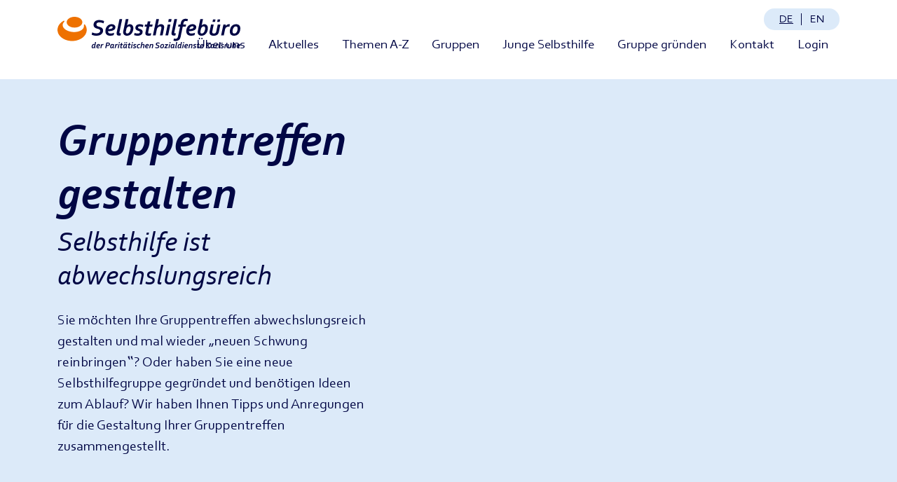

--- FILE ---
content_type: text/html; charset=utf-8
request_url: https://selbsthilfe-ka.de/dossiers/gruppentreffen-gestalten/
body_size: 6987
content:
<!DOCTYPE html>
<html lang="de">
<head>
    <meta http-equiv="Content-Type" content="text/html; charset=utf-8"/>
    <meta name="viewport" content="width=device-width, initial-scale=1"/>
    <meta name="format-detection" content="telephone=no">
    <title>Gruppentreffen gestalten - Selbsthilfebüro Karlsruhe</title>
<meta name="robots" content="index, follow">
<link rel="canonical" href="https://selbsthilfe-ka.de/dossiers/gruppentreffen-gestalten/">
<link rel="alternate" hreflang="de" href="https://selbsthilfe-ka.de/dossiers/gruppentreffen-gestalten/">
<link rel="alternate" hreflang="en" href="https://selbsthilfe-ka.de/en/dossiers/organize-group-meetings/">
<meta property="og:title" content="Gruppentreffen gestalten - Selbsthilfebüro Karlsruhe">
<meta property="og:type" content="website">
<meta property="og:url" content="https://selbsthilfe-ka.de/dossiers/gruppentreffen-gestalten/">
<meta name="twitter:card" content="summary">
<meta name="twitter:title" content="Gruppentreffen gestalten - Selbsthilfebüro Karlsruhe">
<meta name="twitter:url" content="https://selbsthilfe-ka.de/dossiers/gruppentreffen-gestalten/">
<meta property="og:image" content="" />
<meta property="og:image:width" content="1200" />
<meta property="og:image:height" content="630" />    <meta property="og:site_name" content="Selbsthilfebüro Karlsruhe" />
    <meta property="og:type" content="company" />
    <link rel="stylesheet" href="/assets/styles/style.css?v=1757154997">
    <link rel="apple-touch-icon" sizes="180x180" href="/apple-touch-icon.png?v=2023-02-09">
    <link rel="icon" type="image/png" sizes="32x32" href="/favicon-32x32.png?v=2023-02-09">
    <link rel="icon" type="image/png" sizes="16x16" href="/favicon-16x16.png?v=2023-02-09">
    <link rel="manifest" href="/site.webmanifest?v=2023-02-09">
    <link rel="mask-icon" href="/safari-pinned-tab.svg?v=2023-02-09" color="#ff3600">
    <link rel="shortcut icon" href="/favicon.ico?v=2023-02-09">
    <meta name="apple-mobile-web-app-title" content="Selbsthilfebüro Karlsruhe">
    <meta name="application-name" content="Selbsthilfebüro Karlsruhe">
    <meta name="msapplication-TileColor" content="#ff3600">
    <meta name="theme-color" content="#ffffff">
    </head>
<body id="body" class=" de">
    <a class="visually-hidden-focusable" href="/dossiers/gruppentreffen-gestalten/#content">Zum Inhalt springen</a>
    <header class=" ">
        <div class="global-header fixed-top bg-white">
            <div class="container">
                <div class="row py-0 align-items-center">
                    <div class="col-6 col-lg-3"><a class="logo d-block py-4" href="/" title=""><img
                                src="/media/logo.svg?v=1659096322"
                                alt="Logo" /></a>
                    </div>
                    <div class="col-6 col-lg-9">
                        <nav class="nav-lang navbar navbar-expand-lg navbar-light d-none d-lg-block p-0 text-end"><ul class="navbar-nav"><li class="nav-item d-inline" aria-hidden="true"><span class="nav-link selected">de</span></li><li class="nav-item d-inliine" lang="en"><a aria-label="Change language: English" class="nav-link" href="/en/dossiers/organize-group-meetings/">en</a></li></ul></nav>                                                    <nav class="nav-main navbar navbar-expand-lg navbar-light justify-content-end py-0">
            <div><button class="navbar-toggler" type="button" data-bs-toggle="collapse" data-bs-target="#navbarNavDropdown" aria-controls="navbarNavDropdown" aria-expanded="false" aria-label="Toggle navigation">
            <span class="navbar-toggler-icon"></span> Menü
            </button>
            </div>
            <div class="collapse navbar-collapse sidebar w-100 bg-white text-center" id="navbarNavDropdown">
            <ul class="navbar-nav nav w-100 justify-content-end"><li class="nav-item" data-level="1"><a class="nav-link d-inline-block" href="/über-uns/">Über uns</a></li><li class="nav-item" data-level="1"><a class="nav-link d-inline-block" href="/aktuelles/">Aktuelles</a></li><li class="nav-item" data-level="1"><a class="nav-link d-inline-block" href="/themen-a-z/">Themen A-Z</a></li><li class="nav-item" data-level="1"><a class="nav-link d-inline-block" href="/gruppen/">Gruppen</a></li><li class="nav-item" data-level="1"><a class="nav-link d-inline-block" href="/junge-selbsthilfe/">Junge Selbsthilfe</a></li><li class="nav-item" data-level="1"><a class="nav-link d-inline-block" href="/gruppe-gründen/">Gruppe gründen</a></li><li class="nav-item" data-level="1"><a class="nav-link d-inline-block" href="/kontakt/">Kontakt</a></li><li class="nav-item" data-level="1"><a class="nav-link d-inline-block" href="/login/">Login</a></li></ul>
            <div class="nav-lang nav-lang-mobile navbar-expand-lg navbar navbar-light d-lg-none p-0"><ul class="navbar-nav w-100 justify-content-end"><li class="nav-item d-inline" aria-hidden="true"><span class="nav-link selected">de</span></li><li class="nav-item d-inliine" lang="en"><a aria-label="Change language: English" class="nav-link" href="/en/dossiers/organize-group-meetings/">en</a></li></ul></div>
            </div>
            <div class="mobile-overlay d-flex d-lg-none"></div>
            </nav>
            
                                                                    </div>
                </div>

            </div>
        </div>
    </header>
    <main id="content" class="content">

    
                <div class="mb-5">
                        
<section><div class="module_slide bg-info text-grey ">
<div class="container  py-5"><div class="row "><div class="col-12 col-lg-6 col-xl-5"><div class="article_image_text"><h1 class="display-3 mt-xl-0 mt-lg-5">Gruppentreffen gestalten</h1><p class="subheadline display-6 mb-4">Selbsthilfe ist abwechslungsreich </p><p>Sie möchten Ihre Gruppentreffen abwechslungsreich gestalten und mal wieder „neuen Schwung reinbringen‟? Oder haben Sie eine neue Selbsthilfegruppe gegründet und benötigen Ideen zum Ablauf? Wir haben Ihnen Tipps und Anregungen für die Gestaltung Ihrer Gruppentreffen zusammengestellt.</p></div></div><div class="col-12 col-lg-6 col-xl-7"><div class="article_image"></div></div></div>
     </div>
    </div></section>
    <section>
    <div class="container  py-5"><div class="row module_multi_columns justify-content-center " ><div class="col-md-6 my-5"><div class="bg_teaser"><div class="inner_teaser"><p class="subheadline display-6 mt-4">Arbeit in Selbsthilfegruppen</p><div class="teaser_text teaser_text_1 is-visible"><p>Die Selbsthilfekontaktstelle KISS Stuttgart informiert:</p><p class="buttons mt-5"><a class="btn btn-primary" href="https://www.kiss-stuttgart.de/downloads/infomaterial-fuer-gruppen/gruppenarbeit/">Download</a></p></div></div></div></div><div class="col-md-6 my-5"><div class="bg_teaser"><div class="inner_teaser"><p class="subheadline display-6 mt-4">NAKOS Informationsblatt</p><div class="teaser_text teaser_text_2"><p>Tipps für die Arbeit von Gesprächsselbsthilfegruppen</p><p class="buttons mt-5"><a class="btn btn-primary" href="https://www.nakos.de/publikationen/key@6838">Download</a></p></div></div></div></div><div class="col-md-6 my-5"><div class="bg_teaser"><div class="inner_teaser"><p class="subheadline display-6 mt-4">Leitfaden: Gruppen im Gespräch</p><div class="teaser_text teaser_text_3"><p>.</p><p class="buttons mt-5"><a class="btn btn-primary" href="https://www.nakos.de/publikationen/key@19">Download</a></p></div></div></div></div><div class="col-md-6 my-5"><div class="bg_teaser"><div class="inner_teaser"><p class="subheadline display-6 mt-4">Selbsthilfegruppen Reden und Handeln</p><div class="teaser_text teaser_text_4"><p>.</p><p class="buttons mt-5"><a class="btn btn-primary" href="https://www.nakos.de/data/Materialien/2009/NAKOS-Faltblatt-Selbsthilfegruppen.pdf">Download</a></p></div></div></div></div></div></div></section>
    <section>
    <div class="container "><div class="row module_multi_columns justify-content-center " ><div class="col-md-6 my-5"><div class="bg_teaser"><div class="inner_teaser"><p class="subheadline display-6 mt-4">Unabhängig und selbstbestimmt</p><div class="teaser_text teaser_text_1 is-visible"><p>Broschüre mit Begleitheft</p><p class="buttons mt-5"><a class="btn btn-primary" href="https://www.nakos.de/publikationen/key@4601">Download</a></p></div></div></div></div><div class="col-md-6 my-5"></div><div class="col-md-6 my-5"></div><div class="col-md-6 my-5"></div></div></div></section>        </div>
        <div class="message">
            <div id="liveToast" class="position-fixed top-0 start-50 p-3">
                <div class="toast hide" role="alert" aria-live="assertive" aria-atomic="true">
                    <div class="d-flex">
                        <div class="toast-body"></div>
                        <button type="button" class="btn-close me-2 m-auto" data-bs-dismiss="toast" aria-label="Close"></button>
                    </div>
                </div>
            </div>
        </div>
    </main>
    <footer>
                <div class="global-footer bg-info p-1 pm-sm-5">
            <div class="container">
                <div class="row">
                    <div class="col-md-4"><p><strong>Über uns</strong></p><p>Das Selbsthilfebüro Karlsruhe ist aktuell zuständig für mehr als 150 Selbsthilfegruppen in Stadt- und Landkreis Karlsruhe, die zu vielfältigen gesundheitlichen, psychischen und sozialen Themen tätig sind. <a href="/über-uns/">Mehr erfahren...</a></p><p>Das Selbsthilfebüro Karlsruhe ist Teil der <a target="_blank" rel="noopener noreferrer" href="https://www.paritaet-ka.de">Paritätischen&nbsp;Sozialdienste gGmbH Karlsruhe</a>.</p>                    </div>
                    <div class="col-md-4"><p><strong>Anfahrt &amp; Kontakt</strong></p><p>Paritätische Sozialdienste gGmbH Karlsruhe<br><strong>Selbsthilfebüro Karlsruhe</strong><br>Kanalweg 40/42<br>76149 Karlsruhe</p><p><a target="_blank" rel="noopener noreferrer" href="https://www.selbsthilfe-ka.de">www.selbsthilfe-ka.de</a><br><a href="mailto:selbsthilfe@paritaet-ka.de">selbsthilfe@paritaet-ka.de</a>&nbsp;<br><a href="tel:+497219123025">0721/ 912 30 25</a>&nbsp;<br><br><strong>Sprechzeiten</strong><br>Dienstag: 14 bis 18 Uhr<br>Mittwoch: 8 bis 12 Uhr<br>Donnerstag 12 bis 16 Uhr</p>                    </div>
                    <div class="col-md-4"><p><strong>Betrieb und Förderung</strong></p><p>Mit freundlicher Unterstützung der Fördergemeinschaft der Gesetzlichen Krankenkassen Mittlerer Oberrhein, des Ministeriums für Soziales und Integration aus Mitteln des Landes Baden-Württemberg sowie der Stadt Karlsruhe.</p><p>Die digitale Umsetzung des Gruppen­verzeichnisses des Selbsthilfebüro Karlsruhe wird gefördert durch die AOK Baden-Württemberg.</p>                        <p class="fst-italic fw-bold mb-2">Ein Angebot der Paritätischen Sozialdienste gGmbH Karlsruhe</p><img class="img-fluid rounded mb-4" src="/media/logo_exakt.svg" alt="Logo" />                    </div>
                    <div class="col-md-12"><nav class="nav-footer navbar navbar-light navbar-expand-lg"><ul class="navbar-nav w-100 justify-content-end"><li class="nav-item"><a class="nav-link active" href="/dossiers/">Dossiers</a></li><li class="nav-item"><a class="nav-link" href="/termine/">Termine</a></li><li class="nav-item"><a class="nav-link" href="/fragen-und-antworten/">Fragen und Antworten</a></li><li class="nav-item"><a class="nav-link" href="/kontakt/">Kontakt</a></li><li class="nav-item"><a class="nav-link" href="/impressum/">Impressum</a></li><li class="nav-item"><a class="nav-link" href="/datenschutz/">Datenschutz</a></li></ul></nav></div>
                </div>
            </div>
        </div>
    </footer>

    <div style="display: none;"><svg xmlns="http://www.w3.org/2000/svg" xmlns:xlink="http://www.w3.org/1999/xlink"><symbol id="icon-caret-down"><g data-name="Gruppe 727" fill="none" stroke="#dd752e"><g data-name="Ellipse 36"><circle cx="14.5" cy="14.5" r="14.5" stroke="none"/><circle cx="14.5" cy="14.5" r="14"/></g><g data-name="Gruppe 660" stroke-width="2"><path data-name="Linie 2" d="m7.25 11.5 8 8"/><path data-name="Linie 3" d="m21.75 11.5-8 8"/></g><g data-name="Ellipse 38"><circle cx="14.5" cy="14.5" r="14.5" stroke="none"/><circle cx="14.5" cy="14.5" r="14"/></g></g></symbol><symbol id="icon-cross" viewBox="0 0 73.87 73.87"><path class="cls-1" d="M64.8 0 36.92 27.87 9.08.03.03 9.08l27.84 27.84L0 64.8l9.08 9.07 27.87-27.86 27.84 27.84 9.06-9.05-27.84-27.85L73.87 9.08 64.8 0z"/></symbol><symbol id="icon-facebook" viewBox="0 0 128.64 242"><path d="m120.21 135.11 6.66-43.47h-41.7V63.43c0-11.88 5.82-23.49 24.51-23.49h19v-37A231 231 0 0 0 95 0C60.64 0 38.19 20.81 38.19 58.51v33.13H0v43.47h38.19v105.07A150.33 150.33 0 0 0 61.68 242a152.79 152.79 0 0 0 23.49-1.82V135.11Z"/></symbol><symbol id="icon-hamburger-close" viewBox="0 0 200 200"><path class="st1" d="m59.4 155.3-13.8-12.5 95.1-98.1L155 57.8l-95.6 97.5"/><path class="st1" d="M141.2 155.3 45.6 57.8 60 44.7l95.1 98.1-13.9 12.5"/></symbol><symbol id="icon-hamburger"><path d="M4 10h24a2 2 0 0 0 0-4H4a2 2 0 0 0 0 4zm24 4H4a2 2 0 0 0 0 4h24a2 2 0 0 0 0-4zm0 8H4a2 2 0 0 0 0 4h24a2 2 0 0 0 0-4z"/></symbol><symbol id="icon-instagram" viewBox="0 0 242 242"><path d="M121 0C88.15 0 84 .14 71.12.73S49.44 3.36 41.75 6.35a59.16 59.16 0 0 0-21.43 14 59.19 59.19 0 0 0-14 21.43c-3 7.69-5 16.49-5.62 29.37S0 88.14 0 121s.15 37 .73 49.88 2.63 21.68 5.62 29.37a59.29 59.29 0 0 0 14 21.43 59.19 59.19 0 0 0 21.43 14c7.69 3 16.49 5 29.37 5.62s17 .73 49.89.73 37-.14 49.88-.73 21.69-2.63 29.38-5.62a62 62 0 0 0 35.38-35.4c3-7.7 5-16.49 5.63-29.37s.73-17 .73-49.88-.15-37-.73-49.89-2.65-21.68-5.63-29.37a59.16 59.16 0 0 0-14-21.43 59 59 0 0 0-21.43-14c-7.71-3-16.51-5-29.39-5.62S153.85 0 121 0Zm-10.84 21.81H121c32.31 0 36.14.11 48.9.69 11.79.54 18.2 2.51 22.46 4.17a37.37 37.37 0 0 1 13.91 9 37.62 37.62 0 0 1 9.05 13.91C217 53.89 219 60.3 219.5 72.09c.58 12.76.7 16.59.7 48.88s-.12 36.13-.7 48.88c-.54 11.8-2.51 18.21-4.17 22.46a40.09 40.09 0 0 1-23 22.95c-4.26 1.67-10.67 3.63-22.46 4.17-12.76.58-16.59.71-48.9.71s-36.14-.13-48.89-.71c-11.8-.54-18.2-2.51-22.47-4.17a37.41 37.41 0 0 1-13.92-9 37.54 37.54 0 0 1-9-13.91c-1.66-4.25-3.63-10.66-4.17-22.46-.58-12.76-.69-16.58-.69-48.9s.11-36.12.69-48.88c.54-11.79 2.51-18.2 4.17-22.46a37.53 37.53 0 0 1 9-13.92 37.66 37.66 0 0 1 13.92-9C53.91 25 60.32 23 72.12 22.46c11.16-.51 15.48-.66 38-.68ZM185.6 41.9a14.52 14.52 0 1 0 14.52 14.51A14.51 14.51 0 0 0 185.6 41.9ZM121 58.86A62.14 62.14 0 1 0 183.14 121 62.14 62.14 0 0 0 121 58.86Zm0 21.81A40.34 40.34 0 1 1 80.68 121 40.33 40.33 0 0 1 121 80.67Z"/></symbol><symbol id="icon-pfeil_hoch" viewBox="0 0 199.7 106.63"><path d="m99.68 0 100 76.06L175 106.63l-75.36-57-75.64 57L0 76.06Z" style="fill:#1d1d1b"/></symbol><symbol id="icon-pfeil_runter" viewBox="0 0 199.7 106.63"><path d="M0 30.56 24 0l75.68 57L175 0l24.7 30.56-100 76.07Z" style="fill:#1d1d1b"/></symbol><symbol id="icon-plyr-airplay"><path d="M16 1H2a1 1 0 0 0-1 1v10a1 1 0 0 0 1 1h3v-2H3V3h12v8h-2v2h3a1 1 0 0 0 1-1V2a1 1 0 0 0-1-1Z"/><path d="M4 17h10l-5-6z"/></symbol><symbol id="icon-plyr-captions-off"><path d="M1 1c-.6 0-1 .4-1 1v11c0 .6.4 1 1 1h4.6l2.7 2.7c.2.2.4.3.7.3.3 0 .5-.1.7-.3l2.7-2.7H17c.6 0 1-.4 1-1V2c0-.6-.4-1-1-1H1Zm4.52 10.15c1.99 0 3.01-1.32 3.28-2.41l-1.29-.39c-.19.66-.78 1.45-1.99 1.45-1.14 0-2.2-.83-2.2-2.34 0-1.61 1.12-2.37 2.18-2.37 1.23 0 1.78.75 1.95 1.43l1.3-.41C8.47 4.96 7.46 3.76 5.5 3.76c-1.9 0-3.61 1.44-3.61 3.7 0 2.26 1.65 3.69 3.63 3.69Zm7.57 0c1.99 0 3.01-1.32 3.28-2.41l-1.29-.39c-.19.66-.78 1.45-1.99 1.45-1.14 0-2.2-.83-2.2-2.34 0-1.61 1.12-2.37 2.18-2.37 1.23 0 1.78.75 1.95 1.43l1.3-.41c-.28-1.15-1.29-2.35-3.25-2.35-1.9 0-3.61 1.44-3.61 3.7 0 2.26 1.65 3.69 3.63 3.69Z" fill-rule="evenodd" fill-opacity=".5"/></symbol><symbol id="icon-plyr-captions-on"><path d="M1 1c-.6 0-1 .4-1 1v11c0 .6.4 1 1 1h4.6l2.7 2.7c.2.2.4.3.7.3.3 0 .5-.1.7-.3l2.7-2.7H17c.6 0 1-.4 1-1V2c0-.6-.4-1-1-1H1Zm4.52 10.15c1.99 0 3.01-1.32 3.28-2.41l-1.29-.39c-.19.66-.78 1.45-1.99 1.45-1.14 0-2.2-.83-2.2-2.34 0-1.61 1.12-2.37 2.18-2.37 1.23 0 1.78.75 1.95 1.43l1.3-.41C8.47 4.96 7.46 3.76 5.5 3.76c-1.9 0-3.61 1.44-3.61 3.7 0 2.26 1.65 3.69 3.63 3.69Zm7.57 0c1.99 0 3.01-1.32 3.28-2.41l-1.29-.39c-.19.66-.78 1.45-1.99 1.45-1.14 0-2.2-.83-2.2-2.34 0-1.61 1.12-2.37 2.18-2.37 1.23 0 1.78.75 1.95 1.43l1.3-.41c-.28-1.15-1.29-2.35-3.25-2.35-1.9 0-3.61 1.44-3.61 3.7 0 2.26 1.65 3.69 3.63 3.69Z" fill-rule="evenodd"/></symbol><symbol id="icon-plyr-download"><path d="M9 13c.3 0 .5-.1.7-.3L15.4 7 14 5.6l-4 4V1H8v8.6l-4-4L2.6 7l5.7 5.7c.2.2.4.3.7.3ZM2 15h14v2H2z"/></symbol><symbol id="icon-plyr-enter-fullscreen"><path d="M10 3h3.6l-4 4L11 8.4l4-4V8h2V1h-7zM7 9.6l-4 4V10H1v7h7v-2H4.4l4-4z"/></symbol><symbol id="icon-plyr-exit-fullscreen"><path d="M1 12h3.6l-4 4L2 17.4l4-4V17h2v-7H1zM16 .6l-4 4V1h-2v7h7V6h-3.6l4-4z"/></symbol><symbol id="icon-plyr-fast-forward"><path d="M7.875 7.171 0 1v16l7.875-6.171V17L18 9 7.875 1z"/></symbol><symbol id="icon-plyr-logo-vimeo"><path d="M17 5.3c-.1 1.6-1.2 3.7-3.3 6.4-2.2 2.8-4 4.2-5.5 4.2-.9 0-1.7-.9-2.4-2.6C5 10.9 4.4 6 3 6c-.1 0-.5.3-1.2.8l-.8-1c.8-.7 3.5-3.4 4.7-3.5 1.2-.1 2 .7 2.3 2.5.3 2 .8 6.1 1.8 6.1.9 0 2.5-3.4 2.6-4 .1-.9-.3-1.9-2.3-1.1.8-2.6 2.3-3.8 4.5-3.8 1.7.1 2.5 1.2 2.4 3.3Z"/></symbol><symbol id="icon-plyr-logo-youtube"><path d="M16.8 5.8c-.2-1.3-.8-2.2-2.2-2.4C12.4 3 9 3 9 3s-3.4 0-5.6.4C2 3.6 1.3 4.5 1.2 5.8 1 7.1 1 9 1 9s0 1.9.2 3.2c.2 1.3.8 2.2 2.2 2.4C5.6 15 9 15 9 15s3.4 0 5.6-.4c1.4-.3 2-1.1 2.2-2.4.2-1.3.2-3.2.2-3.2s0-1.9-.2-3.2ZM7 12V6l5 3-5 3Z"/></symbol><symbol id="icon-plyr-muted"><path d="m12.4 12.5 2.1-2.1 2.1 2.1 1.4-1.4L15.9 9 18 6.9l-1.4-1.4-2.1 2.1-2.1-2.1L11 6.9 13.1 9 11 11.1zM3.786 6.008H.714C.286 6.008 0 6.31 0 6.76v4.512c0 .452.286.752.714.752h3.072l4.071 3.858c.5.3 1.143 0 1.143-.602V2.752c0-.601-.643-.977-1.143-.601L3.786 6.008Z"/></symbol><symbol id="icon-plyr-pause"><path d="M6 1H3c-.6 0-1 .4-1 1v14c0 .6.4 1 1 1h3c.6 0 1-.4 1-1V2c0-.6-.4-1-1-1ZM12 1c-.6 0-1 .4-1 1v14c0 .6.4 1 1 1h3c.6 0 1-.4 1-1V2c0-.6-.4-1-1-1h-3Z"/></symbol><symbol id="icon-plyr-pip"><path d="M13.293 3.293 7.022 9.564l1.414 1.414 6.271-6.271L17 7V1h-6z"/><path d="M13 15H3V5h5V3H2a1 1 0 0 0-1 1v12a1 1 0 0 0 1 1h12a1 1 0 0 0 1-1v-6h-2v5Z"/></symbol><symbol id="icon-plyr-play"><path d="M15.562 8.1 3.87.225C3.052-.337 2 .225 2 1.125v15.75c0 .9 1.052 1.462 1.87.9L15.563 9.9c.584-.45.584-1.35 0-1.8Z"/></symbol><symbol id="icon-plyr-restart"><path d="m9.7 1.2.7 6.4 2.1-2.1c1.9 1.9 1.9 5.1 0 7-.9 1-2.2 1.5-3.5 1.5-1.3 0-2.6-.5-3.5-1.5-1.9-1.9-1.9-5.1 0-7 .6-.6 1.4-1.1 2.3-1.3l-.6-1.9C6 2.6 4.9 3.2 4 4.1 1.3 6.8 1.3 11.2 4 14c1.3 1.3 3.1 2 4.9 2 1.9 0 3.6-.7 4.9-2 2.7-2.7 2.7-7.1 0-9.9L16 1.9l-6.3-.7Z"/></symbol><symbol id="icon-plyr-rewind"><path d="M10.125 1 0 9l10.125 8v-6.171L18 17V1l-7.875 6.171z"/></symbol><symbol id="icon-plyr-settings"><path d="M16.135 7.784a2 2 0 0 1-1.23-2.969c.322-.536.225-.998-.094-1.316l-.31-.31c-.318-.318-.78-.415-1.316-.094a2 2 0 0 1-2.969-1.23C10.065 1.258 9.669 1 9.219 1h-.438c-.45 0-.845.258-.997.865a2 2 0 0 1-2.969 1.23c-.536-.322-.999-.225-1.317.093l-.31.31c-.318.318-.415.781-.093 1.317a2 2 0 0 1-1.23 2.969C1.26 7.935 1 8.33 1 8.781v.438c0 .45.258.845.865.997a2 2 0 0 1 1.23 2.969c-.322.536-.225.998.094 1.316l.31.31c.319.319.782.415 1.316.094a2 2 0 0 1 2.969 1.23c.151.607.547.865.997.865h.438c.45 0 .845-.258.997-.865a2 2 0 0 1 2.969-1.23c.535.321.997.225 1.316-.094l.31-.31c.318-.318.415-.781.094-1.316a2 2 0 0 1 1.23-2.969c.607-.151.865-.547.865-.997v-.438c0-.451-.26-.846-.865-.997ZM9 12a3 3 0 1 1 0-6 3 3 0 0 1 0 6Z"/></symbol><symbol id="icon-plyr-volume"><path d="M15.6 3.3c-.4-.4-1-.4-1.4 0-.4.4-.4 1 0 1.4C15.4 5.9 16 7.4 16 9c0 1.6-.6 3.1-1.8 4.3-.4.4-.4 1 0 1.4.2.2.5.3.7.3.3 0 .5-.1.7-.3C17.1 13.2 18 11.2 18 9s-.9-4.2-2.4-5.7Z"/><path d="M11.282 5.282a.909.909 0 0 0 0 1.316c.735.735.995 1.458.995 2.402 0 .936-.425 1.917-.995 2.487a.909.909 0 0 0 0 1.316c.145.145.636.262 1.018.156a.725.725 0 0 0 .298-.156C13.773 11.733 14.13 10.16 14.13 9c0-.17-.002-.34-.011-.51-.053-.992-.319-2.005-1.522-3.208a.909.909 0 0 0-1.316 0ZM3.786 6.008H.714C.286 6.008 0 6.31 0 6.76v4.512c0 .452.286.752.714.752h3.072l4.071 3.858c.5.3 1.143 0 1.143-.602V2.752c0-.601-.643-.977-1.143-.601L3.786 6.008Z"/></symbol><symbol id="icon-tiktok" viewBox="0 0 212.62 242"><path d="M212.51 60.59a61 61 0 0 1-36.85-12.31 61.12 61.12 0 0 1-23.18-36.84A61.46 61.46 0 0 1 151.3 0h-39.51v108l-.05 59.14a35.81 35.81 0 1 1-24.57-33.94V93.05a78.22 78.22 0 0 0-11.39-.84 75.76 75.76 0 0 0-56.94 25.47 74.27 74.27 0 0 0 3.36 102.39 74.93 74.93 0 0 0 7.14 6.23A75.77 75.77 0 0 0 75.78 242a78.36 78.36 0 0 0 11.4-.84 75.54 75.54 0 0 0 42.19-21.1 74 74 0 0 0 22.19-52.64l-.21-88.32A99.56 99.56 0 0 0 173.54 92a100 100 0 0 0 39.08 7.88V60.59Z"/></symbol><symbol id="icon-twitter" viewBox="0 0 298 242.19"><path d="M93.72 242.19c112.46 0 174-93.17 174-174q0-4-.18-7.9A124.24 124.24 0 0 0 298 28.67a121.56 121.56 0 0 1-35.11 9.62 61.41 61.41 0 0 0 26.89-33.81A122.83 122.83 0 0 1 251 19.32a61.2 61.2 0 0 0-104.24 55.75 173.54 173.54 0 0 1-126-63.88 61.2 61.2 0 0 0 18.91 81.63A60.71 60.71 0 0 1 12 85.17v.78a61.15 61.15 0 0 0 49 59.93A61.24 61.24 0 0 1 44.9 148a60.33 60.33 0 0 1-11.49-1.11 61.2 61.2 0 0 0 57.11 42.51 122.66 122.66 0 0 1-75.94 26.17A123.41 123.41 0 0 1 0 214.72a173 173 0 0 0 93.72 27.47"/></symbol><symbol id="icon-wait_1" viewBox="0 0 40 60"><circle cx="20" cy="8.9" r="8.9" style="fill:#b2c3eb"/><path d="M7.3 59.9v-21c0-4.9 1.3-10 3.9-13.9 2-3 4.9-5.7 8.8-5.7s6.7 2.6 8.8 5.7c2.6 3.9 3.9 9 3.9 13.9v21H7.3z" style="fill:#000644"/><path style="fill:#ee7100" d="M7.3 44.3h25.3V60H7.3z"/></symbol><symbol id="icon-wait_2" viewBox="0 0 40 60"><circle cx="20" cy="8.9" r="8.9" style="fill:#ee7100"/><path d="M7.3 59.9v-21c0-4.9 1.3-10 3.9-13.9 2-3 4.9-5.7 8.8-5.7s6.7 2.6 8.8 5.7c2.6 3.9 3.9 9 3.9 13.9v21H7.3z" style="fill:#b2c3eb"/><path style="fill:#000644" d="M7.3 44.3h25.3V60H7.3z"/></symbol><symbol id="icon-wait_3" viewBox="0 0 40 60"><circle cx="20" cy="8.9" r="8.9" style="fill:#000644"/><path d="M7.3 60V39c0-4.9 1.3-10 3.9-13.9 2-3 4.9-5.7 8.8-5.7s6.8 2.6 8.8 5.7c2.6 3.9 3.9 9 3.9 13.9v21H7.3z" style="fill:#ee7100"/><path style="fill:#b2c3eb" d="M7.3 44.3h25.4V60H7.3z"/></symbol></svg></div>
    <script type="text/javascript" src="/assets/scripts/script.js?v=1757155010"></script>
    </body>
</html>
